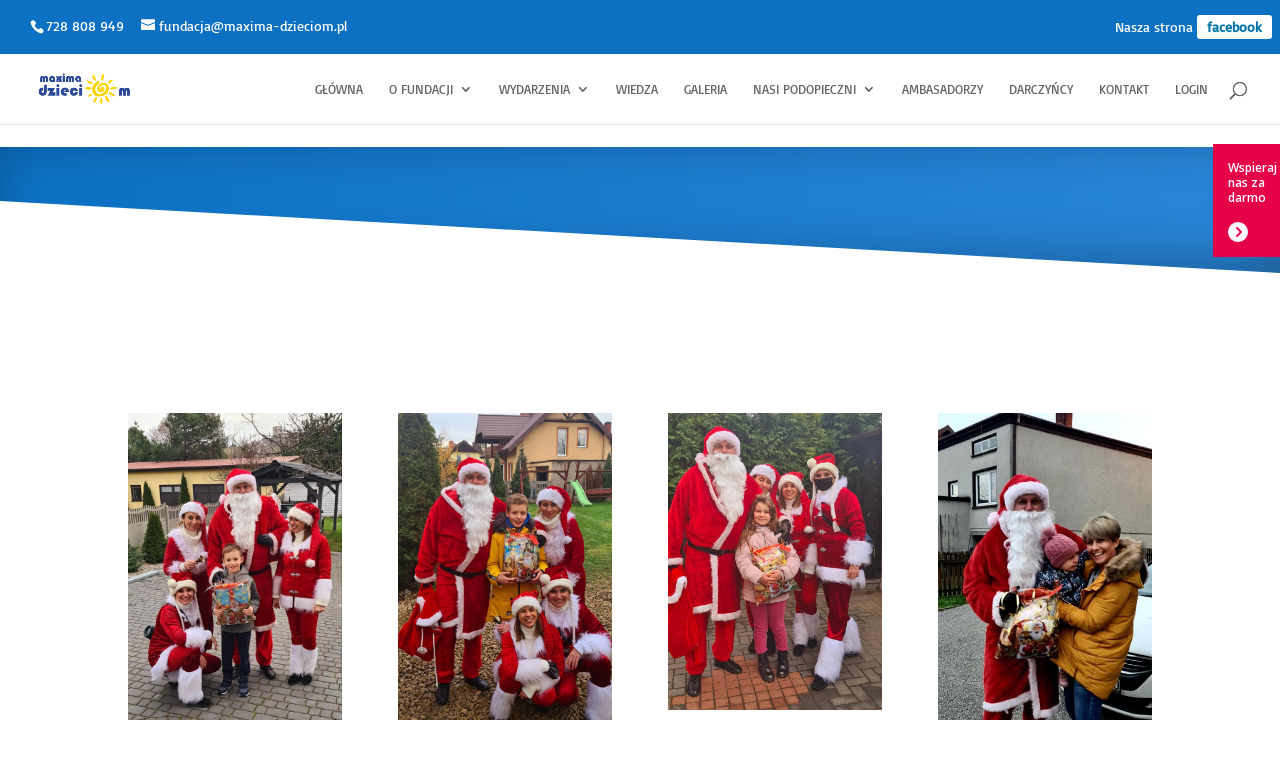

--- FILE ---
content_type: text/css
request_url: https://www.maxima-dzieciom.pl/wp-content/themes/maxima%20szablon/style.css?ver=4.27.4
body_size: 1166
content:
/*
Theme Name: Maxima Szablon JOWES
Description: A child theme to house custom coding which modifies the Divi parent theme by Elegant Themes. Includes default line numbers where the code was taken from in the parent theme.
Author:   Zbyszko Kabziński 
Template: Divi
*/

@import url("../Divi/style.css");


/* Style Footer Credits - Lines 948 & 949 */


#footer-info { 
text-align: left; 
color: #f1f5f6; 
padding-bottom: 10px; 
float: left; 
}

#footer-info a { 
font-weight: 300; 
color: #f1f5f6; 
}

#footer-info a:hover { 
color: pink; 
}


/* Style Footer Social Icons - Lines 1185 to 1198 */

#footer-bottom .et-social-facebook a {
	color: blue;
}
#footer-bottom .et-social-twitter a {
	color: powderblue;
}
#footer-bottom .et-social-google-plus a {
	color: red;
}
#footer-bottom .et-social-rss a {
	color: orange;
}

/* Hover Colors*/
#footer-bottom .et-social-facebook a:hover {
	color: pink;
}
#footer-bottom .et-social-twitter a:hover {
	color: pink;
}
#footer-bottom .et-social-google-plus a:hover {
	color: pink;
}
#footer-bottom .et-social-rss a:hover {
	color: pink;
}

@media only screen and (min-width: 981px) {
	.et_pb_posts .et_pb_post img,
	.et_pb_posts .et_overlay {
		width: 30%;
		height: 30% !important;
		margin-right: 4%;
		float: left;

	}
	.et_pb_posts .entry-title,
	.et_pb_posts .post-meta,
	.et_pb_posts .post-content { 
	    float: right; 
	    width: 58%; 
	}
	body.rtl .et_pb_posts .et_pb_post img,
	body.rtl .et_pb_posts .et_overlay {
		float: right;
		margin-left: 10%;
		margin-right: 10%;

	}
	body.rtl .et_pb_posts .entry-title,
	body.rtl .et_pb_posts .post-meta,
	body.rtl .et_pb_posts .post-content { 
	    float: left; 
	}
}
/*Left Featured Image Thumbnail*/
@media only screen and ( min-width: 800px ) {
.bbb_blog_list a img  {
    float: left;
    width: 40%;
    padding-right: 20px;
    padding-bottom: 30px;
}
}
/*Style Your Blog Post Title*/
.et_pb_post h1 a, .entry-title {
    font-size: 30px;
    color: #000000;
	font-weight: bold;
    line-height: 1.3em;
}

/*Style Your Post Meta Text*/
.post-meta {
    color: #000000;
    font-size: 12px;
	font-weight: bold;
    letter-spacing: 1px;
    text-transform: uppercase;
}

.post-meta a {
    color: #000000;
    font-size: 12px;
	font-weight: bold;
    letter-spacing: 1px;
    text-transform: uppercase;
}


/*Style Read More Button on Blog*/
.bbb_blog_list a.more-link {
    display: inline-block;
    background: #000000;
	font-weight: bold;
    color: #ffffff;
    width: 150px;
    padding: 5px 10px;
    text-align: center;
    margin: 20px auto;
    text-transform: uppercase;
    letter-spacing: 1px;
	border: solid 2px #000000;
}

/*Read More Button Hover Style*/
.bbb_blog_list a.more-link:hover {
    background: #f9f9f9;
	border: solid 2px #000000;
    color: #000000;
}


/*Remove Sidebar Divider*/
#main-content .container:before {
	background-color: transparent;
}

/*Style Sidebar Widget Title*/
h4.widgettitle {
	font-size: 16px;
	font-weight: bold;
	text-transform: uppercase;
	text-align: center;
	letter-spacing: 1px;
	color: #000000;
}


/*Style Sidebar Widget Body Text*/
.et_pb_widget p, .et_pb_widget ul li, .et_pb_widget ul li a:link, .et_pb_widget ul li a:visited  {
	font-size: 16px;
	text-align: center;
	line-height: 1.5em;
	color: #000000;
}
/*Style for vertical align*/
.ds-vertical-align { 
    display: flex; 
    flex-direction: column; 
    justify-content: center;
} 